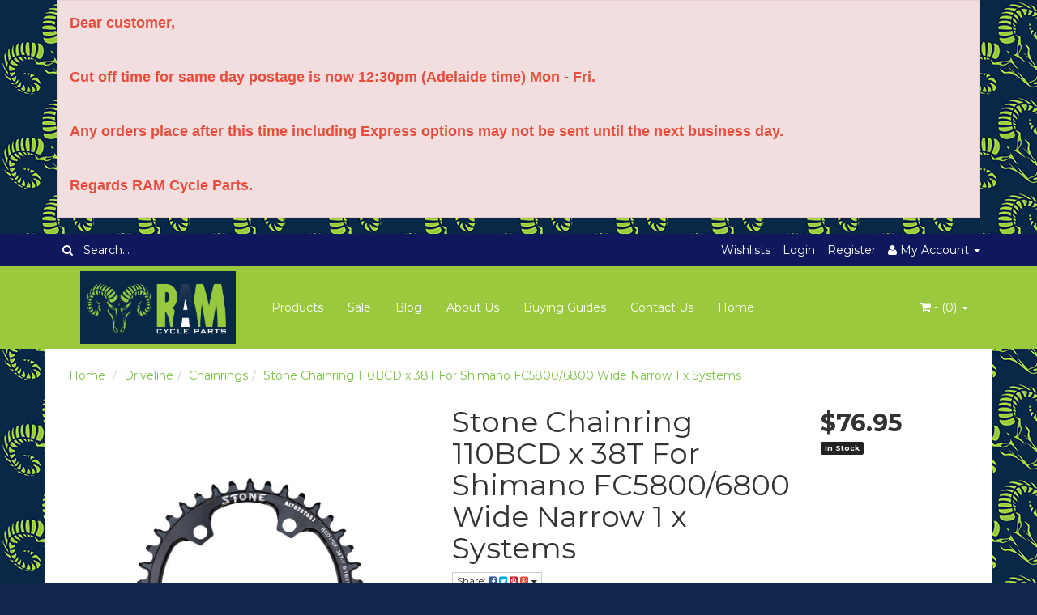

--- FILE ---
content_type: text/html; charset=utf-8
request_url: https://www.ramcycleparts.com.au/chainring-110bcd-x-38t-for-shimano-fc5800-6800-wid
body_size: 31631
content:
<!DOCTYPE html>
<html lang="en">
<head>
<div class="container header-message"> <div class="row"> <div class="col-xs-12"><div class="alert alert-danger" role="alert"> <p style="margin-bottom:11px"><span style="font-size:18px;"><span style="color:#e74c3c;"><span style="line-height:107%"><span style="font-family:Aptos,sans-serif"><b>Dear customer,</b></span></span></span></span></p>

<p style="margin-bottom:11px">&nbsp;</p>

<p style="margin-bottom:11px"><span style="font-size:18px;"><span style="color:#e74c3c;"><span style="line-height:107%"><span style="font-family:Aptos,sans-serif"><b>Cut off time for same day postage is now 12:30pm (Adelaide time) Mon - Fri.</b></span></span></span></span></p>

<p style="margin-bottom:11px">&nbsp;</p>

<p style="margin-bottom:11px"><span style="font-size:18px;"><span style="color:#e74c3c;"><span style="line-height:107%"><span style="font-family:Aptos,sans-serif"><b>Any orders place after this time including Express options may not be sent until the next business day.&nbsp;</b></span></span></span></span></p>

<p style="margin-bottom:11px">&nbsp;</p>

<p style="margin-bottom:11px"><span style="font-size:18px;"><span style="color:#e74c3c;"><span style="line-height:107%"><span style="font-family:Aptos,sans-serif"><b>Regards RAM Cycle Parts.</b></span></span></span></span></p> </div> </div></div>   </div>
<meta http-equiv="Content-Type" content="text/html; charset=utf-8"/>
<meta name="keywords" content="Stone,Stone Chainring 110BCD x 38T For Shimano FC5800/6800 Wide Narrow 1 x Systems "/>
<meta name="description" content="Stone Chainring 110BCD x 38T For Shimano FC5800/6800 Wide Narrow 1 x Systems  - Stone"/>
<meta name="viewport" content="width=device-width, initial-scale=1.0, user-scalable=0"/>
<meta property="og:image" content="/assets/full/BCD110X-38T-R.jpg?20210510195657"/>
<meta property="og:title" content="Stone Chainring 110BCD x 38T For Shimano FC5800/6800 Wide Narrow 1 x Systems "/>
<meta property="og:site_name" content=" "/>

<title>Stone Chainring 110BCD x 38T For Shimano FC5800/6800 Wide Narrow 1 x Systems </title>
<link rel="canonical" href="https://www.ramcycleparts.com.au/chainring-110bcd-x-38t-for-shimano-fc5800-6800-wid"/>
<link rel="shortcut icon" href="https://www.ramcycleparts.com.au/assets/favicon_logo.png"/>
<link class="theme-selector" rel="stylesheet" type="text/css" href="/assets/themes/2023-10-streamin/css/app.css?1769227904" media="all"/>
<link rel="stylesheet" type="text/css" href="/assets/themes/2023-10-streamin/css/style.css?1769227904" media="all"/>
<link rel="stylesheet" href="https://cdnjs.cloudflare.com/ajax/libs/slick-carousel/1.8.1/slick.css" integrity="sha512-wR4oNhLBHf7smjy0K4oqzdWumd+r5/+6QO/vDda76MW5iug4PT7v86FoEkySIJft3XA0Ae6axhIvHrqwm793Nw==" crossorigin="anonymous" referrerpolicy="no-referrer" />
<link rel="stylesheet" href="https://cdnjs.cloudflare.com/ajax/libs/slick-carousel/1.8.1/slick-theme.css" integrity="sha512-6lLUdeQ5uheMFbWm3CP271l14RsX1xtx+J5x2yeIDkkiBpeVTNhTqijME7GgRKKi6hCqovwCoBTlRBEC20M8Mg==" crossorigin="anonymous" referrerpolicy="no-referrer" />

<link rel="stylesheet" type="text/css" href="https://maxcdn.bootstrapcdn.com/font-awesome/4.3.0/css/font-awesome.min.css" media="all"/>
<link rel="stylesheet" type="text/css" href="https://cdn.neto.com.au/assets/neto-cdn/jquery_ui/1.11.1/css/custom-theme/jquery-ui-1.8.18.custom.css" media="all"/>
<link rel="stylesheet" type="text/css" href="https://cdn.neto.com.au/assets/neto-cdn/fancybox/2.1.5/jquery.fancybox.css" media="all"/>
<!--[if lte IE 8]>
	<script type="text/javascript" src="https://cdn.neto.com.au/assets/neto-cdn/html5shiv/3.7.0/html5shiv.js"></script>
	<script type="text/javascript" src="https://cdn.neto.com.au/assets/neto-cdn/respond.js/1.3.0/respond.min.js"></script>
<![endif]-->
<!-- Begin: Script 92 -->
<script src="https://js.stripe.com/v3/"></script>
<!-- End: Script 92 -->
<!-- Begin: Script 101 -->
<!-- Google Analytics -->
<script>
(function(i,s,o,g,r,a,m){i['GoogleAnalyticsObject']=r;i[r]=i[r]||function(){
(i[r].q=i[r].q||[]).push(arguments)},i[r].l=1*new Date();a=s.createElement(o),
m=s.getElementsByTagName(o)[0];a.async=1;a.src=g;m.parentNode.insertBefore(a,m)
})(window,document,'script','//www.google-analytics.com/analytics.js','ga');
ga('create', 'UA-104783089-1', 'auto');
</script>
<!-- End Google Analytics -->
<!-- End: Script 101 -->
<!-- Begin: Script 102 -->
<meta name="msvalidate.01" content="19F889C2990001B37E99B4229A437D73" />
<!-- End: Script 102 -->
<!-- Begin: Script 103 -->
<!-- Google Tag Manager -->
<script>(function(w,d,s,l,i){w[l]=w[l]||[];w[l].push({'gtm.start':
new Date().getTime(),event:'gtm.js'});var f=d.getElementsByTagName(s)[0],
j=d.createElement(s),dl=l!='dataLayer'?'&l='+l:'';j.async=true;j.src=
'https://www.googletagmanager.com/gtm.js?id='+i+dl;f.parentNode.insertBefore(j,f);
})(window,document,'script','dataLayer','GTM-N2TF7VS');</script>
<!-- End Google Tag Manager -->
<!-- End: Script 103 -->
<!-- Begin: Script 104 -->
<meta name="msvalidate.01" content="6EC952A5D4EDCC4985A8FB51BAB6A322" />
<!-- End: Script 104 -->

</head>
<body id="n_product" class="n_2023-10-streamin">
<div class="topbar--Wrap">
	<div class="container">
		<div class="row">
			<div class="col-sm-4 col-xs-12">
				<form class="topbar--wrap--form" name="productsearch" method="get" action="/">
					<input type="hidden" name="rf" value="kw"/>
					<div class="input-group">
						<span class="input-group-btn">
							<button type="submit" value="Search" class="btn btn-default"><i class="fa fa-search"></i></button>
						</span>
						<input class="form-control ajax_search" value="" placeholder="Search..." id="name_search" autocomplete="off" name="kw" type="text"/>
					</div>
				</form>
			</div>
			<div class="col-sm-8 hidden-xs">
				<ul class="topbar--wrap--nav pull-right">
					<li><a href="https://www.ramcycleparts.com.au/_myacct/wishlist">Wishlists</a></li>
					<span nloader-content-id="nNPAxwPY7UqMu3OpD_zJXJNc12ltZiWJaVejk9A_NIs4aRuy77rwMz-AvD2G3RY79UGsf-03B6tEwCHzjdbuxA" nloader-content="[base64]" nloader-data="zIzBH3EcE3szi5rDDnV8116ls_wO0CFNMONRjx6I_pQ"></span><li class="lv1-li dropdown dropdown-hover"> <a href="https://www.ramcycleparts.com.au/_myacct" ><i class="fa fa-user"></i> <span class="visible-lg visible-inline-lg"><span nloader-content-id="UBPopM_oPB7zzsuYhtjrJFkk5qztOlRUekcEySBeV_0J4uypyd1sDF8uSObcF85AUMugsUS5P6cEXLfBbeyWBY" nloader-content="eDp2yyrR4z300flFdhrOZGlu2Yf0RCLuQ1yoXq7jg7NnkqcHU5WMpGkYxGivgaJ-oADESmV97GPr1Msa2fw27Xadusl5fDVdokzh46rhyLE" nloader-data="Xy5d9ZhdYdUbm1zNXaQAZG9fC7dloqpc7zcZJZCiZgs"></span>&nbsp;Account</span> <span class="caret"></span></a>
						<ul class="dropdown-menu pull-right">
							<li><a href="https://www.ramcycleparts.com.au/_myacct">Account Home</a></li>
							<li><a href="https://www.ramcycleparts.com.au/_myacct#orders">Orders</a></li>
							<li><a href="https://www.ramcycleparts.com.au/_myacct/payrec">Pay Invoices</a></li>
							<li><a href="https://www.ramcycleparts.com.au/_myacct/favourites">Favourites</a></li>
							<li><a href="https://www.ramcycleparts.com.au/_myacct/wishlist">Wishlists</a></li>
							<li><a href="https://www.ramcycleparts.com.au/_myacct/warranty">Resolution Centre</a></li>
							<li><a href="https://www.ramcycleparts.com.au/_myacct/edit_account">Edit My Details</a></li>
							<li><a href="https://www.ramcycleparts.com.au/_myacct/edit_address">Edit My Address Book</a></li>
							<li class="divider"></li>
							<span nloader-content-id="r9lnKdHhdr6g2UgUM-q3lkeHxtnyKNej4swgRfnDWl44aRuy77rwMz-AvD2G3RY79UGsf-03B6tEwCHzjdbuxA" nloader-content="[base64]" nloader-data="zIzBH3EcE3szi5rDDnV8116ls_wO0CFNMONRjx6I_pQ"></span></ul>
					</li>
				</ul>
			</div>
		</div>
	</div>
</div>
<div class="container-fluid wrapper-header">
	<div class="navbar navbar-default">
		<div class="container">
			<div class="navbar-header">
				<a class="navbar-brand" href="/">
					<img alt="Brand" src="/assets/website_logo.png" alt="RAM Cycle Parts Pty Ltd">
				</a>
				<ul class="navigation-list list-inline visible-xs nMobileNav">
					<li><a href="#" class="nToggleMenu" data-target=".navbar-responsive-collapse"><span class="icon"><i class="fa fa-bars"></i></span><br>
					Menu</a></li>
					<li><a href="/products"><span class="icon"><i class="fa fa-gift"></i></span><br>
					Shop</a></li>
					<li><a href="https://www.ramcycleparts.com.au/_mycart?tkn=cart&ts=1769248146930884"><span class="icon"><i class="fa fa-shopping-cart"></i></span><br>
					Cart (<span rel="a2c_item_count">0</span>)</a></li>
					<li><a href="/_myacct/"><span class="icon"><i class="fa fa-user"></i></span><br>
					Account</a></li>
				</ul>
			</div>
			<div class="navbar-collapse collapse navbar-responsive-collapse">
				<ul class="nav navbar-nav">
					<li class=""> <a href="/products" >Products </a>
									</li><li class=""> <a href="/page/sale/" >Sale </a>
									</li><li class=""> <a href="/blog" >Blog </a>
									</li><li class=""> <a href="/about_us" >About Us </a>
									</li><li class=""> <a href="/buying_guides" >Buying Guides </a>
									</li><li class=""> <a href="/contact-us" >Contact Us </a>
									</li><li class=""> <a href="http://www.ramcycleparts.com.au/" >Home </a>
									</li>
					</ul>
				<ul class="nav navbar-nav navbar-right hidden-xs">
					<li class="lv1-li navbar-right dropdown dropdown-hover"> <a href="https://www.ramcycleparts.com.au" class="dropdown-toggle" data-toggle="dropdown"><i class="fa fa-shopping-cart"></i> - (<span rel="a2c_item_count">0</span>) <span class="caret"></span></a>
						<ul class="dropdown-menu">
							<li class="box" id="neto-dropdown">
								<div class="body padding" id="cartcontents"></div>
								<div class="footer"></div>
							</li>
						</ul>
					</li>
				</ul>
			</div>
		</div>
	</div>
</div>
<div id="main-content" class="container" role="main">
	<div class="row">
<div class="col-xs-12">
	<ul class="breadcrumb">
		<li><a href="https://www.ramcycleparts.com.au">Home</a></li>
		<li><a href="/driveline/">Driveline</a></li><li><a href="/chainrings/">Chainrings</a></li><li><a href="/chainring-110bcd-x-38t-for-shimano-fc5800-6800-wid">Stone Chainring 110BCD x 38T For Shimano FC5800/6800 Wide Narrow 1 x Systems </a></li>
	</ul>
	<div class="row">
		<div class="col-sm-5">
			<div id="_jstl__images"><input type="hidden" id="_jstl__images_k0" value="template"/><input type="hidden" id="_jstl__images_v0" value="aW1hZ2Vz"/><input type="hidden" id="_jstl__images_k1" value="type"/><input type="hidden" id="_jstl__images_v1" value="aXRlbQ"/><input type="hidden" id="_jstl__images_k2" value="onreload"/><input type="hidden" id="_jstl__images_v2" value=""/><input type="hidden" id="_jstl__images_k3" value="content_id"/><input type="hidden" id="_jstl__images_v3" value="121"/><input type="hidden" id="_jstl__images_k4" value="sku"/><input type="hidden" id="_jstl__images_v4" value="BCD110X-38T-R"/><input type="hidden" id="_jstl__images_k5" value="preview"/><input type="hidden" id="_jstl__images_v5" value="y"/><div id="_jstl__images_r"><meta property="og:image" content=""/>

<div class="main-image text-center">
	<a href="/assets/full/BCD110X-38T-R.jpg?20210510195657" class=" fancybox" rel="product_images">
		<div class="zoom">
			<img src="/assets/full/BCD110X-38T-R.jpg?20210510195657" class="hidden">
			<img src="/assets/thumbL/BCD110X-38T-R.jpg?20210510195657" rel="itmimgBCD110X-38T-R" alt="Stone Chainring 110BCD x 38T For Shimano FC5800/6800 Wide Narrow 1 x Systems " border="0" id="main-image" itemprop="image">
		</div>
	</a>
</div>
<div class="clear"></div><br />

<div class="clear"></div>
<div class="row">
<div class="col-xs-3">
			<a href="/assets/alt_1/BCD110X-38T-R.jpg?20210510195705" class="fancybox" rel="product_images" title="Large View">
				<img src="/assets/alt_1_thumb/BCD110X-38T-R.jpg?20210510195705" border="0" class="img-responsive product-image-small" title="Large View">
			</a>
		</div><div class="col-xs-3">
			<a href="/assets/alt_2/BCD110X-38T-R.jpg?20210510195702" class="fancybox" rel="product_images" title="Large View">
				<img src="/assets/alt_2_thumb/BCD110X-38T-R.jpg?20210510195702" border="0" class="img-responsive product-image-small" title="Large View">
			</a>
		</div>
</div></div></div>
		</div>
		<div class="col-sm-7">
			<div id="_jstl__header"><input type="hidden" id="_jstl__header_k0" value="template"/><input type="hidden" id="_jstl__header_v0" value="aGVhZGVy"/><input type="hidden" id="_jstl__header_k1" value="type"/><input type="hidden" id="_jstl__header_v1" value="aXRlbQ"/><input type="hidden" id="_jstl__header_k2" value="preview"/><input type="hidden" id="_jstl__header_v2" value="y"/><input type="hidden" id="_jstl__header_k3" value="sku"/><input type="hidden" id="_jstl__header_v3" value="BCD110X-38T-R"/><input type="hidden" id="_jstl__header_k4" value="content_id"/><input type="hidden" id="_jstl__header_v4" value="121"/><input type="hidden" id="_jstl__header_k5" value="onreload"/><input type="hidden" id="_jstl__header_v5" value=""/><div id="_jstl__header_r"><div itemscope itemtype="http://schema.org/Product" class="row">
	<div class="wrapper-product-title col-sm-8">
		<h1 itemprop="name">Stone Chainring 110BCD x 38T For Shimano FC5800/6800 Wide Narrow 1 x Systems </h1>
		<div class="dropdown">
			<button class="btn btn-default btn-xs dropdown-toggle" type="button" id="dropdownMenu1" data-toggle="dropdown" aria-expanded="true">
				Share: <i class="fa fa-facebook-square text-facebook"></i>
				<i class="fa fa-twitter-square text-twitter"></i>
				<i class="fa fa-pinterest-square text-pinterest"></i>
				<i class="fa fa-google-plus-square text-google-plus"></i>
				<span class="caret"></span>
			</button>
			<ul class="dropdown-menu" role="menu" aria-labelledby="dropdownMenu1">
				<li role="presentation"><a class="js-social-share" role="menuitem" tabindex="-1" href="//www.facebook.com/sharer/sharer.php?u=https%3A%2F%2Fwww.ramcycleparts.com.au%2Fchainring-110bcd-x-38t-for-shimano-fc5800-6800-wid"><i class="fa fa-facebook-square text-facebook"></i> Facebook</a></li>
				<li role="presentation"><a class="js-social-share" role="menuitem" tabindex="-1" href="//twitter.com/intent/tweet/?text=Stone%20Chainring%20110BCD%20x%2038T%20For%20Shimano%20FC5800%2F6800%20Wide%20Narrow%201%20x%20Systems%20&amp;url=https%3A%2F%2Fwww.ramcycleparts.com.au%2Fchainring-110bcd-x-38t-for-shimano-fc5800-6800-wid"><i class="fa fa-twitter-square text-twitter"></i> Twitter</a></li>
				<li role="presentation"><a class="js-social-share" role="menuitem" tabindex="-1" href="//www.pinterest.com/pin/create/button/?url=https%3A%2F%2Fwww.ramcycleparts.com.au%2Fchainring-110bcd-x-38t-for-shimano-fc5800-6800-wid&amp;media=https%3A%2F%2Fwww.ramcycleparts.com.au%2Fassets%2Ffull%2FBCD110X-38T-R.jpg%3F20210510195657&amp;description=Stone%20Chainring%20110BCD%20x%2038T%20For%20Shimano%20FC5800%2F6800%20Wide%20Narrow%201%20x%20Systems%20"><i class="fa fa-pinterest-square text-pinterest"></i> Pinterest</a></li>
				<li role="presentation"><a class="js-social-share" role="menuitem" tabindex="-1" href="//plus.google.com/share?url=https%3A%2F%2Fwww.ramcycleparts.com.au%2Fchainring-110bcd-x-38t-for-shimano-fc5800-6800-wid"><i class="fa fa-google-plus-square text-google-plus"></i> Google+</a></li>
			</ul>
		</div>
	</div>
	<!-- category detect -->
	
	<div itemprop="offers" itemscope itemtype="http://schema.org/Offer" class="wrapper-pricing col-sm-4">
				<meta itemprop="priceCurrency" content="AUD">
				<div class="productprice productpricetext" itemprop="price">
						$76.95
					</div>
					<span itemprop="availability" content="in_stock" class="label label-success">In Stock</span>
				</div>
		</div></div></div>
			<form>
				
				
				</form>
			<div id="_jstl__buying_options"><input type="hidden" id="_jstl__buying_options_k0" value="template"/><input type="hidden" id="_jstl__buying_options_v0" value="YnV5aW5nX29wdGlvbnM"/><input type="hidden" id="_jstl__buying_options_k1" value="type"/><input type="hidden" id="_jstl__buying_options_v1" value="aXRlbQ"/><input type="hidden" id="_jstl__buying_options_k2" value="preview"/><input type="hidden" id="_jstl__buying_options_v2" value="y"/><input type="hidden" id="_jstl__buying_options_k3" value="sku"/><input type="hidden" id="_jstl__buying_options_v3" value="BCD110X-38T-R"/><input type="hidden" id="_jstl__buying_options_k4" value="content_id"/><input type="hidden" id="_jstl__buying_options_v4" value="121"/><input type="hidden" id="_jstl__buying_options_k5" value="onreload"/><input type="hidden" id="_jstl__buying_options_v5" value=""/><div id="_jstl__buying_options_r"><div class="extra-options">
	
	<hr />
	<!-- PRODUCT OPTIONS -->
	

	
	
	
	<form class="buying-options">
		<input type="hidden" id="modelLrysGBCD110X-38T-R" name="model" value="Stone Chainring 110BCD x 38T For Shimano FC5800/6800 Wide Narrow 1 x Systems ">
		<input type="hidden" id="thumbLrysGBCD110X-38T-R" name="thumb" value="/assets/thumb/BCD110X-38T-R.jpg?20210510195657">
		<input type="hidden" id="skuLrysGBCD110X-38T-R" name="sku" value="BCD110X-38T-R">
		<div class="row btn-stack">
			<div class="col-xs-12 col-md-4">
				<input type="number" min="0" class="form-control qty input-lg" id="qtyLrysGBCD110X-38T-R" name="qty" value="1" size="2"/>
			</div>
			<div class="col-xs-12 col-md-4">
            	<button type="button" title="Add to Cart" class="addtocart btn btn-success btn-block btn-lg btn-loads" data-loading-text="<i class='fa fa-spinner fa-spin' style='font-size: 14px'></i>" rel="LrysGBCD110X-38T-R"><i class="fa fa-shopping-cart icon-white"></i> Add to Cart</button>
                    </div>
			<div class="col-xs-12 col-md-4">
				<div class="product-wishlist">
						<span nloader-content-id="wU_IB2bk6PelSW-9WHdq7f8NJQETZSuqK_a-5D0O6rsQzilWhjSzlatTY3VCm003Uzd1LTfBcgrfhyMUrrqK_Q" nloader-content="[base64]" nloader-data="[base64]"></span>
					</div>
				</div>
		</div>
	</form>
	<hr/>
	<div class="panel panel-default" id="shipbox">
		<div class="panel-heading">
			<h3 class="panel-title">Calculate Shipping</h3>
		</div>
		<div class="panel-body">
			<div class="row btn-stack">
				<div class="col-xs-12 col-md-3">
					<input type="number" name="input" id="n_qty" value="" size="2" class="form-control" placeholder="Qty">
				</div>
				<div class="col-xs-12 col-md-3">
					<select id="country" class="form-control">
						<option value="AU" selected>Australia</option><option value="AF" >Afghanistan</option><option value="AX" >Aland Islands</option><option value="AL" >Albania</option><option value="DZ" >Algeria</option><option value="AS" >American Samoa</option><option value="AD" >Andorra</option><option value="AO" >Angola</option><option value="AI" >Anguilla</option><option value="AQ" >Antarctica</option><option value="AG" >Antigua and Barbuda</option><option value="AR" >Argentina</option><option value="AM" >Armenia</option><option value="AW" >Aruba</option><option value="AT" >Austria</option><option value="AZ" >Azerbaijan</option><option value="BS" >Bahamas</option><option value="BH" >Bahrain</option><option value="BD" >Bangladesh</option><option value="BB" >Barbados</option><option value="BY" >Belarus</option><option value="BE" >Belgium</option><option value="BZ" >Belize</option><option value="BJ" >Benin</option><option value="BM" >Bermuda</option><option value="BT" >Bhutan</option><option value="BO" >Bolivia, Plurinational State of</option><option value="BQ" >Bonaire, Sint Eustatius and Saba</option><option value="BA" >Bosnia and Herzegovina</option><option value="BW" >Botswana</option><option value="BV" >Bouvet Island</option><option value="BR" >Brazil</option><option value="IO" >British Indian Ocean Territory</option><option value="BN" >Brunei Darussalam</option><option value="BG" >Bulgaria</option><option value="BF" >Burkina Faso</option><option value="BI" >Burundi</option><option value="KH" >Cambodia</option><option value="CM" >Cameroon</option><option value="CA" >Canada</option><option value="CV" >Cape Verde</option><option value="KY" >Cayman Islands</option><option value="CF" >Central African Republic</option><option value="TD" >Chad</option><option value="CL" >Chile</option><option value="CN" >China</option><option value="CX" >Christmas Island</option><option value="CC" >Cocos (Keeling) Islands</option><option value="CO" >Colombia</option><option value="KM" >Comoros</option><option value="CG" >Congo</option><option value="CD" >Congo, the Democratic Republic of the</option><option value="CK" >Cook Islands</option><option value="CR" >Costa Rica</option><option value="CI" >Cote d'Ivoire</option><option value="HR" >Croatia</option><option value="CU" >Cuba</option><option value="CW" >Curaçao</option><option value="CY" >Cyprus</option><option value="CZ" >Czech Republic</option><option value="DK" >Denmark</option><option value="DJ" >Djibouti</option><option value="DM" >Dominica</option><option value="DO" >Dominican Republic</option><option value="EC" >Ecuador</option><option value="EG" >Egypt</option><option value="SV" >El Salvador</option><option value="GQ" >Equatorial Guinea</option><option value="ER" >Eritrea</option><option value="EE" >Estonia</option><option value="SZ" >Eswatini, Kingdom of</option><option value="ET" >Ethiopia</option><option value="FK" >Falkland Islands (Malvinas)</option><option value="FO" >Faroe Islands</option><option value="FJ" >Fiji</option><option value="FI" >Finland</option><option value="FR" >France</option><option value="GF" >French Guiana</option><option value="PF" >French Polynesia</option><option value="TF" >French Southern Territories</option><option value="GA" >Gabon</option><option value="GM" >Gambia</option><option value="GE" >Georgia</option><option value="DE" >Germany</option><option value="GH" >Ghana</option><option value="GI" >Gibraltar</option><option value="GR" >Greece</option><option value="GL" >Greenland</option><option value="GD" >Grenada</option><option value="GP" >Guadeloupe</option><option value="GU" >Guam</option><option value="GT" >Guatemala</option><option value="GG" >Guernsey</option><option value="GN" >Guinea</option><option value="GW" >Guinea-Bissau</option><option value="GY" >Guyana</option><option value="HT" >Haiti</option><option value="HM" >Heard Island and McDonald Islands</option><option value="VA" >Holy See (Vatican City State)</option><option value="HN" >Honduras</option><option value="HK" >Hong Kong</option><option value="HU" >Hungary</option><option value="IS" >Iceland</option><option value="IN" >India</option><option value="ID" >Indonesia</option><option value="IR" >Iran, Islamic Republic of</option><option value="IQ" >Iraq</option><option value="IE" >Ireland</option><option value="IM" >Isle of Man</option><option value="IL" >Israel</option><option value="IT" >Italy</option><option value="JM" >Jamaica</option><option value="JP" >Japan</option><option value="JE" >Jersey</option><option value="JO" >Jordan</option><option value="KZ" >Kazakhstan</option><option value="KE" >Kenya</option><option value="KI" >Kiribati</option><option value="KP" >Korea, Democratic People's Republic of</option><option value="KR" >Korea, Republic of</option><option value="KW" >Kuwait</option><option value="KG" >Kyrgyzstan</option><option value="LA" >Lao People's Democratic Republic</option><option value="LV" >Latvia</option><option value="LB" >Lebanon</option><option value="LS" >Lesotho</option><option value="LR" >Liberia</option><option value="LY" >Libya</option><option value="LI" >Liechtenstein</option><option value="LT" >Lithuania</option><option value="LU" >Luxembourg</option><option value="MO" >Macao</option><option value="MG" >Madagascar</option><option value="MW" >Malawi</option><option value="MY" >Malaysia</option><option value="MV" >Maldives</option><option value="ML" >Mali</option><option value="MT" >Malta</option><option value="MH" >Marshall Islands</option><option value="MQ" >Martinique</option><option value="MR" >Mauritania</option><option value="MU" >Mauritius</option><option value="YT" >Mayotte</option><option value="MX" >Mexico</option><option value="FM" >Micronesia, Federated States of</option><option value="MD" >Moldova, Republic of</option><option value="MC" >Monaco</option><option value="MN" >Mongolia</option><option value="ME" >Montenegro</option><option value="MS" >Montserrat</option><option value="MA" >Morocco</option><option value="MZ" >Mozambique</option><option value="MM" >Myanmar</option><option value="NA" >Namibia</option><option value="NR" >Nauru</option><option value="NP" >Nepal</option><option value="NL" >Netherlands</option><option value="NC" >New Caledonia</option><option value="NZ" >New Zealand</option><option value="NI" >Nicaragua</option><option value="NE" >Niger</option><option value="NG" >Nigeria</option><option value="NU" >Niue</option><option value="NF" >Norfolk Island</option><option value="MK" >North Macedonia, Republic of</option><option value="MP" >Northern Mariana Islands</option><option value="NO" >Norway</option><option value="OM" >Oman</option><option value="PK" >Pakistan</option><option value="PW" >Palau</option><option value="PS" >Palestine, State of</option><option value="PA" >Panama</option><option value="PG" >Papua New Guinea</option><option value="PY" >Paraguay</option><option value="PE" >Peru</option><option value="PH" >Philippines</option><option value="PN" >Pitcairn</option><option value="PL" >Poland</option><option value="PT" >Portugal</option><option value="PR" >Puerto Rico</option><option value="QA" >Qatar</option><option value="RE" >Reunion</option><option value="RO" >Romania</option><option value="RU" >Russian Federation</option><option value="RW" >Rwanda</option><option value="BL" >Saint Barthélemy</option><option value="SH" >Saint Helena, Ascension and Tristan da Cunha</option><option value="KN" >Saint Kitts and Nevis</option><option value="LC" >Saint Lucia</option><option value="MF" >Saint Martin (French part)</option><option value="PM" >Saint Pierre and Miquelon</option><option value="VC" >Saint Vincent and the Grenadines</option><option value="WS" >Samoa</option><option value="SM" >San Marino</option><option value="ST" >Sao Tome and Principe</option><option value="SA" >Saudi Arabia</option><option value="SN" >Senegal</option><option value="RS" >Serbia</option><option value="SC" >Seychelles</option><option value="SL" >Sierra Leone</option><option value="SG" >Singapore</option><option value="SX" >Sint Maarten (Dutch part)</option><option value="SK" >Slovakia</option><option value="SI" >Slovenia</option><option value="SB" >Solomon Islands</option><option value="SO" >Somalia</option><option value="ZA" >South Africa</option><option value="GS" >South Georgia and the South Sandwich Islands</option><option value="SS" >South Sudan</option><option value="ES" >Spain</option><option value="LK" >Sri Lanka</option><option value="SD" >Sudan</option><option value="SR" >Suriname</option><option value="SJ" >Svalbard and Jan Mayen</option><option value="SE" >Sweden</option><option value="CH" >Switzerland</option><option value="SY" >Syrian Arab Republic</option><option value="TW" >Taiwan</option><option value="TJ" >Tajikistan</option><option value="TZ" >Tanzania, United Republic of</option><option value="TH" >Thailand</option><option value="TL" >Timor-Leste</option><option value="TG" >Togo</option><option value="TK" >Tokelau</option><option value="TO" >Tonga</option><option value="TT" >Trinidad and Tobago</option><option value="TN" >Tunisia</option><option value="TR" >Turkey</option><option value="TM" >Turkmenistan</option><option value="TC" >Turks and Caicos Islands</option><option value="TV" >Tuvalu</option><option value="UG" >Uganda</option><option value="UA" >Ukraine</option><option value="AE" >United Arab Emirates</option><option value="GB" >United Kingdom</option><option value="US" >United States</option><option value="UM" >United States Minor Outlying Islands</option><option value="UY" >Uruguay</option><option value="UZ" >Uzbekistan</option><option value="VU" >Vanuatu</option><option value="VE" >Venezuela, Bolivarian Republic of</option><option value="VN" >Vietnam</option><option value="VG" >Virgin Islands, British</option><option value="VI" >Virgin Islands, U.S.</option><option value="WF" >Wallis and Futuna</option><option value="EH" >Western Sahara</option><option value="YE" >Yemen</option><option value="ZM" >Zambia</option><option value="ZW" >Zimbabwe</option>
					</select>
				</div>
				<div class="col-xs-12 col-md-3">
					<input type="text" name="input" id="zip" value="" size="5" class="form-control" placeholder="Post Code">
				</div>
				<div class="col-xs-12 col-md-3">
					<button type="button" class="btn btn-block btn-primary btn-loads" data-loading-text="<i class='fa fa-refresh fa-spin' style='font-size: 14px'></i>" onClick="javascript:$.load_ajax_template('_buying_options', {'showloading': '1', 'sku': 'BCD110X-38T-R', 'qty': $('#n_qty').val() , 'ship_zip': $('#zip').val(), 'ship_country': $('#country').val()}),$(this).button('loading');" title="Calculate"><i class="fa fa-refresh"></i> Calculate</button>
				</div>
			</div>
			<br /><hr />
					<strong>Fixed Rate Regular Post</strong> - $8.95 <br />
					<i class="text-muted">Dear customer, Cut off time for same day postage is now 12:30pm (Adelaide time). 
Any orders place after this time including Express options may not be sent until the next business day. 
Free Express Shipping for Orders of 2 or more items over $100 
Regards RAM Cycle Parts.
</i><hr />
					<strong>Fixed Rate Express Post</strong> - $11.95 <br />
					<i class="text-muted">Dear customer, Cut off time for same day postage is now 12:30pm (Adelaide time). 
Any orders place after this time including Express options may not be sent until the next business day. 
Free Express Shipping for Orders of 2 or more items over $100 
Regards RAM Cycle Parts.
</i></p>
		</div>
	</div>
	<!-- End Shipping Options -->
	</div>

<div class="modal fade notifymodal" id="notifymodal">
	<div class="modal-dialog">
		<div class="modal-content">
			<div class="modal-header">
				<h4 class="modal-title">Notify me when back in stock</h4>
			</div>
			<div class="modal-body">
				<div class="form-group">
					<label>Your Name</label>
					<input placeholder="Jane Smith" name="from_name" id="from_name" type="text" class="form-control" value="">
				</div>
				<div class="form-group">
					<label>Your Email Address</label>
					<input placeholder="jane.smith@test.com.au" name="from" id="from" type="email" class="form-control" value="">
				</div>
			</div>
			<div class="modal-footer">
				<input class="btn btn-danger" type="button" data-dismiss="modal" value="Cancel">
				<input class="btn btn-success" type="button" data-dismiss="modal" value="Save My Details" onClick="javascript:$.addNotifyBackInStock('BCD110X-38T-R', '');">
			</div>
		</div><!-- /.modal-content -->
	</div>
</div>
</div></div>
			</div>
	</div>
	<div class="row">
		<div class="col-xs-12">
			
			
			<div class="tabbable">
				<ul class="nav nav-tabs">
					<li class="active">
						<a href="#description" data-toggle="tab">Description</a>
					</li>
					<li>
						<a href="#specifications" data-toggle="tab">Specifications</a>
					</li>
					<li>
						<a class="reviews" href="#reviews" data-toggle="tab">
							Reviews
							<i class="fa fa-star-o"></i>
							<i class="fa fa-star-o"></i>
							<i class="fa fa-star-o"></i>
							<i class="fa fa-star-o"></i>
							<i class="fa fa-star-o"></i>
							</a>
					</li>
					</ul>
				<div class="tab-content">
					<div class="tab-pane active" id="description">
						<div class="productdetails">
							<ul style="line-height: 20.8px;">
	<li style="font-family: Arial;"><strong><span style="font-size:12px;"><span style="font-family:arial,helvetica,sans-serif;"><font rwr="1">Stone Premium Anodised Aluminium Single 38T x 110BCD Chain Ring.</font></span></span></strong></li>
	<li style="font-family: Arial;"><strong><span style="font-size:12px;"><span style="font-family:arial,helvetica,sans-serif;"><span style="background-color:#FFFFFF;">Suits Shimano FC-5800 FC-6800 FC-4700 FC-9000</span></span></span></strong></li>
	<li style="font-family: Arial;"><strong><span style="font-size:12px;"><span style="font-family:arial,helvetica,sans-serif;"><font rwr="1">CNC Construction from 7075-T651 Hi Strength Aluminium.</font></span></span></strong></li>
	<li style="font-family: Arial;"><strong><span style="font-size:12px;"><span style="font-family:arial,helvetica,sans-serif;"><font rwr="1">Suitable for Single Speed Narrow Chains, 1 x 9 - 12 Speed&nbsp;Applications.</font></span></span></strong></li>
	<li style="font-family: Arial;"><strong><span style="font-size:12px;"><span style="font-family:arial,helvetica,sans-serif;"><font rwr="1">Deep, Wide/Narrow teeth for better chain retention. </font></span></span></strong></li>
	<li style="font-family: Arial;"><strong><span style="font-size:12px;"><span style="font-family:arial,helvetica,sans-serif;"><font rwr="1">S</font><font rwr="1">tiff 4mm Plate.</font></span></span></strong></li>
	<li style="font-family: Arial;"><strong><span style="font-size:12px;"><span style="font-family:arial,helvetica,sans-serif;"><font rwr="1">4 x Chainring Bolts included.</font></span></span></strong></li>
	<li style="font-family: Arial;"><strong><span style="font-size:12px;"><span style="font-family:arial,helvetica,sans-serif;"><font rwr="1">Hardness HB150, CNC precision to 0.03mm</font></span></span></strong></li>
	<li style="font-family: Arial;"><strong><span style="font-size:12px;"><span style="font-family:arial,helvetica,sans-serif;"><font rwr="1">Weight 60 Grams, China.</font></span></span></strong></li>
</ul>

						</div>
						<p class="small">
							(<span itemprop="productID">BCD110X-38T-R</span>)
						</p>
					</div>
					<div class="tab-pane" id="specifications">
						<table class="table">
							<tbody>
								<tr>
									<td><strong>SKU</strong></td>
									<td>BCD110X-38T-R</td>
								</tr>
								<tr>
									<td><strong>Brand</strong></td>
									<td>Stone</td>
								</tr>
								<tr>
									<td><strong>Unit Of Measure</strong></td>
									<td>ea</td>
								</tr>
								</tbody>
						</table>
					</div>
					<div class="tab-pane" id="reviews">
					
					<h4>Be The First To Review This Product!</h4>
						<p>Help other RAM Cycle Parts Pty Ltd users shop smarter by writing reviews for products you have purchased.</p>
						<p><a href="https://www.ramcycleparts.com.au/_myacct/write_review?item=BCD110X-38T-R" class="btn btn-default"><i class="fa fa-pencil-square-o"></i> Write a product review</a></p>
					</div><!--/.tab-pane-->
					</div><!--/.tab-content-->
			</div><!--/.tabbable-->
			
			
			
			<hr />
				<h3>More From This Category</h3>
				<br />
				<div class="row"><!-- category detect -->

<div data-sku="" class="wrapper-thumbnail col-xs-8 col-sm-6 col-md-4 col-lg-3">
	<div class="thumbnail" itemscope itemtype="http://schema.org/Product">
		<a href="https://www.ramcycleparts.com.au/chainring-bmx-alloy-anodised-shun-1-8-x-25t-26t-28~3333" class="thumbnail-image">
			<img src="/assets/thumb/SS106.jpg?20200703030650" class="product-image" alt="Chainring BMX Alloy Anodised Shun 1/8&quot; x 25T only Black SS-106" rel="itmimgSS106">
		</a>
		<div class="caption">
			<h3 itemprop="name"><a href="https://www.ramcycleparts.com.au/chainring-bmx-alloy-anodised-shun-1-8-x-25t-26t-28~3333" title="Chainring BMX Alloy Anodised Shun 1/8&quot; x 25T only Black SS-106">Chainring BMX Alloy Anodised Shun 1/8" x 25T only Black SS-106</a></h3>
			<p class="price" itemprop="offers" itemscope itemtype="http://schema.org/Offer">
				From&nbsp;<span itemprop="price">$9.95</span>
				<meta itemprop="priceCurrency" content="AUD">
			</p>
			<!-- Purchase Logic -->
			<form class="form-inline buying-options">
				<input type="hidden" id="skuMgk26SS106" name="skuMgk26SS106" value="SS106">
				<input type="hidden" id="modelMgk26SS106" name="modelMgk26SS106" value="Chainring BMX Alloy Anodised Shun 1/8&quot; x 25T only Black SS-106">
				<input type="hidden" id="thumbMgk26SS106" name="thumbMgk26SS106" value="/assets/thumb/SS106.jpg?20200703030650">
				<input type="hidden" id="qtyMgk26SS106" name="qtyMgk26SS106" value="1" class="input-tiny">
				<a href="https://www.ramcycleparts.com.au/chainring-bmx-alloy-anodised-shun-1-8-x-25t-26t-28~3333" title="Buying Options" class="btn btn-primary btn-block btn-loads" data-loading-text="<i class='fa fa-spinner fa-spin' style='font-size: 14px'></i>">See Options</a>
				</form>
			<!-- /Purchase Logic -->
			</div>
		<div class="savings-container">
			</div>
	</div>
</div>

<!-- category detect -->

<div data-sku="" class="wrapper-thumbnail col-xs-8 col-sm-6 col-md-4 col-lg-3">
	<div class="thumbnail" itemscope itemtype="http://schema.org/Product">
		<a href="https://www.ramcycleparts.com.au/chainring-single-mtb-96bcd-x-32t-7075t6-cnc-wide-n~35679" class="thumbnail-image">
			<img src="/assets/thumb/CR96X32WN-SN.jpg?20200703032857" class="product-image" alt="Chainring Single MTB 96BCD x 32T 7075T6 CNC Wide Narrow 9,10,11 Speed Snail" rel="itmimgCR96X32WN-SN">
		</a>
		<div class="caption">
			<h3 itemprop="name"><a href="https://www.ramcycleparts.com.au/chainring-single-mtb-96bcd-x-32t-7075t6-cnc-wide-n~35679" title="Chainring Single MTB 96BCD x 32T 7075T6 CNC Wide Narrow 9,10,11 Speed Snail">Chainring Single MTB 96BCD x 32T 7075T6 CNC Wide Narrow 9,10,11 Speed Snail</a></h3>
			<p class="price" itemprop="offers" itemscope itemtype="http://schema.org/Offer">
				<span itemprop="price">$22.95</span>
				<meta itemprop="priceCurrency" content="AUD">
			</p>
			<!-- Purchase Logic -->
			<form class="form-inline buying-options">
				<input type="hidden" id="skuTnuTpCR96X32WN-SN" name="skuTnuTpCR96X32WN-SN" value="CR96X32WN-SN">
				<input type="hidden" id="modelTnuTpCR96X32WN-SN" name="modelTnuTpCR96X32WN-SN" value="Chainring Single MTB 96BCD x 32T 7075T6 CNC Wide Narrow 9,10,11 Speed Snail">
				<input type="hidden" id="thumbTnuTpCR96X32WN-SN" name="thumbTnuTpCR96X32WN-SN" value="/assets/thumb/CR96X32WN-SN.jpg?20200703032857">
				<input type="hidden" id="qtyTnuTpCR96X32WN-SN" name="qtyTnuTpCR96X32WN-SN" value="1" class="input-tiny">
				<button type="button" title="Add to Cart" class="addtocart btn-primary btn btn-block btn-loads" rel="TnuTpCR96X32WN-SN" data-loading-text="<i class='fa fa-spinner fa-spin' style='font-size: 14px'></i>">Add to Cart</button>
				</form>
			<!-- /Purchase Logic -->
			</div>
		<div class="savings-container">
			</div>
	</div>
</div>

<!-- category detect -->

<div data-sku="" class="wrapper-thumbnail col-xs-8 col-sm-6 col-md-4 col-lg-3">
	<div class="thumbnail" itemscope itemtype="http://schema.org/Product">
		<a href="https://www.ramcycleparts.com.au/chainring-single-mtb-104bcd-x-32t-7075t6-cnc-wide~34355" class="thumbnail-image">
			<img src="/assets/thumb/CR104X32WN-SN.jpg?20200703032857" class="product-image" alt="Chainring Single MTB 104BCD x 32T 7075T6 CNC Wide Narrow 9,10,11,12 Speed Snail" rel="itmimgCR104X32WN-SN">
		</a>
		<div class="caption">
			<h3 itemprop="name"><a href="https://www.ramcycleparts.com.au/chainring-single-mtb-104bcd-x-32t-7075t6-cnc-wide~34355" title="Chainring Single MTB 104BCD x 32T 7075T6 CNC Wide Narrow 9,10,11,12 Speed Snail">Chainring Single MTB 104BCD x 32T 7075T6 CNC Wide Narrow 9,10,11,12 Speed Snail</a></h3>
			<p class="price" itemprop="offers" itemscope itemtype="http://schema.org/Offer">
				<span itemprop="price">$23.95</span>
				<meta itemprop="priceCurrency" content="AUD">
			</p>
			<!-- Purchase Logic -->
			<form class="form-inline buying-options">
				<input type="hidden" id="skuupiCHCR104X32WN-SN" name="skuupiCHCR104X32WN-SN" value="CR104X32WN-SN">
				<input type="hidden" id="modelupiCHCR104X32WN-SN" name="modelupiCHCR104X32WN-SN" value="Chainring Single MTB 104BCD x 32T 7075T6 CNC Wide Narrow 9,10,11,12 Speed Snail">
				<input type="hidden" id="thumbupiCHCR104X32WN-SN" name="thumbupiCHCR104X32WN-SN" value="/assets/thumb/CR104X32WN-SN.jpg?20200703032857">
				<input type="hidden" id="qtyupiCHCR104X32WN-SN" name="qtyupiCHCR104X32WN-SN" value="1" class="input-tiny">
				<button type="button" title="Add to Cart" class="addtocart btn-primary btn btn-block btn-loads" rel="upiCHCR104X32WN-SN" data-loading-text="<i class='fa fa-spinner fa-spin' style='font-size: 14px'></i>">Add to Cart</button>
				</form>
			<!-- /Purchase Logic -->
			</div>
		<div class="savings-container">
			</div>
	</div>
</div>

<!-- category detect -->

<div data-sku="" class="wrapper-thumbnail col-xs-8 col-sm-6 col-md-4 col-lg-3">
	<div class="thumbnail" itemscope itemtype="http://schema.org/Product">
		<a href="https://www.ramcycleparts.com.au/chainring-single-mtb-104bcd-x-34t-7075t6-cnc-wide~38006" class="thumbnail-image">
			<img src="/assets/thumb/CR104X34WN-SN.jpg?20210105181707" class="product-image" alt="Chainring Single MTB 104BCD x 34T 7075T6 CNC Wide Narrow 9,10,11,12 Speed Snail" rel="itmimgCR104X34WN-SN">
		</a>
		<div class="caption">
			<h3 itemprop="name"><a href="https://www.ramcycleparts.com.au/chainring-single-mtb-104bcd-x-34t-7075t6-cnc-wide~38006" title="Chainring Single MTB 104BCD x 34T 7075T6 CNC Wide Narrow 9,10,11,12 Speed Snail">Chainring Single MTB 104BCD x 34T 7075T6 CNC Wide Narrow 9,10,11,12 Speed Snail</a></h3>
			<p class="price" itemprop="offers" itemscope itemtype="http://schema.org/Offer">
				<span itemprop="price">$23.95</span>
				<meta itemprop="priceCurrency" content="AUD">
			</p>
			<!-- Purchase Logic -->
			<form class="form-inline buying-options">
				<input type="hidden" id="skue0r9XCR104X34WN-SN" name="skue0r9XCR104X34WN-SN" value="CR104X34WN-SN">
				<input type="hidden" id="modele0r9XCR104X34WN-SN" name="modele0r9XCR104X34WN-SN" value="Chainring Single MTB 104BCD x 34T 7075T6 CNC Wide Narrow 9,10,11,12 Speed Snail">
				<input type="hidden" id="thumbe0r9XCR104X34WN-SN" name="thumbe0r9XCR104X34WN-SN" value="/assets/thumb/CR104X34WN-SN.jpg?20210105181707">
				<input type="hidden" id="qtye0r9XCR104X34WN-SN" name="qtye0r9XCR104X34WN-SN" value="1" class="input-tiny">
				<a class="notify_popup btn btn-default btn-block btn-loads" href="https://www.ramcycleparts.com.au/chainring-single-mtb-104bcd-x-34t-7075t6-cnc-wide~38006" title="Notify Me When Back In Stock" data-loading-text="<i class='fa fa-spinner fa-spin' style='font-size: 14px'></i>">Out Of Stock</a>
				</form>
			<!-- /Purchase Logic -->
			</div>
		<div class="savings-container">
			</div>
	</div>
</div>

<!-- category detect -->

<div data-sku="" class="wrapper-thumbnail col-xs-8 col-sm-6 col-md-4 col-lg-3">
	<div class="thumbnail" itemscope itemtype="http://schema.org/Product">
		<a href="https://www.ramcycleparts.com.au/chainring-direct-mount-boost-3mm-offset-x-38t-7075~48958" class="thumbnail-image">
			<img src="/assets/thumb/CR104X38WN-3MM.jpg?20231011135415" class="product-image" alt="Chainring Direct Mount Boost 3mm Offset x 38T 7075 Wide Narrow 9-12 Spd Black" rel="itmimgCR104X38WN-3MM">
		</a>
		<div class="caption">
			<h3 itemprop="name"><a href="https://www.ramcycleparts.com.au/chainring-direct-mount-boost-3mm-offset-x-38t-7075~48958" title="Chainring Direct Mount Boost 3mm Offset x 38T 7075 Wide Narrow 9-12 Spd Black">Chainring Direct Mount Boost 3mm Offset x 38T 7075 Wide Narrow 9-12 Spd Black</a></h3>
			<p class="price" itemprop="offers" itemscope itemtype="http://schema.org/Offer">
				<span itemprop="price">$24.95</span>
				<meta itemprop="priceCurrency" content="AUD">
			</p>
			<!-- Purchase Logic -->
			<form class="form-inline buying-options">
				<input type="hidden" id="skuqgqa5CR104X38WN-3MM" name="skuqgqa5CR104X38WN-3MM" value="CR104X38WN-3MM">
				<input type="hidden" id="modelqgqa5CR104X38WN-3MM" name="modelqgqa5CR104X38WN-3MM" value="Chainring Direct Mount Boost 3mm Offset x 38T 7075 Wide Narrow 9-12 Spd Black">
				<input type="hidden" id="thumbqgqa5CR104X38WN-3MM" name="thumbqgqa5CR104X38WN-3MM" value="/assets/thumb/CR104X38WN-3MM.jpg?20231011135415">
				<input type="hidden" id="qtyqgqa5CR104X38WN-3MM" name="qtyqgqa5CR104X38WN-3MM" value="1" class="input-tiny">
				<button type="button" title="Add to Cart" class="addtocart btn-primary btn btn-block btn-loads" rel="qgqa5CR104X38WN-3MM" data-loading-text="<i class='fa fa-spinner fa-spin' style='font-size: 14px'></i>">Add to Cart</button>
				</form>
			<!-- /Purchase Logic -->
			</div>
		<div class="savings-container">
			</div>
	</div>
</div>

<!-- category detect -->

<div data-sku="" class="wrapper-thumbnail col-xs-8 col-sm-6 col-md-4 col-lg-3">
	<div class="thumbnail" itemscope itemtype="http://schema.org/Product">
		<a href="https://www.ramcycleparts.com.au/chainring-single-mtb-104bcd-x-36t-7075t6-cnc-wide~38007" class="thumbnail-image">
			<img src="/assets/thumb/CR104X36WN-SN.jpg?20210105182518" class="product-image" alt="Chainring Single MTB 104BCD x 36T 7075T6 CNC Wide Narrow 9,10,11,12 Speed Snail" rel="itmimgCR104X36WN-SN">
		</a>
		<div class="caption">
			<h3 itemprop="name"><a href="https://www.ramcycleparts.com.au/chainring-single-mtb-104bcd-x-36t-7075t6-cnc-wide~38007" title="Chainring Single MTB 104BCD x 36T 7075T6 CNC Wide Narrow 9,10,11,12 Speed Snail">Chainring Single MTB 104BCD x 36T 7075T6 CNC Wide Narrow 9,10,11,12 Speed Snail</a></h3>
			<p class="price" itemprop="offers" itemscope itemtype="http://schema.org/Offer">
				<span itemprop="price">$24.95</span>
				<meta itemprop="priceCurrency" content="AUD">
			</p>
			<!-- Purchase Logic -->
			<form class="form-inline buying-options">
				<input type="hidden" id="skuSo7PACR104X36WN-SN" name="skuSo7PACR104X36WN-SN" value="CR104X36WN-SN">
				<input type="hidden" id="modelSo7PACR104X36WN-SN" name="modelSo7PACR104X36WN-SN" value="Chainring Single MTB 104BCD x 36T 7075T6 CNC Wide Narrow 9,10,11,12 Speed Snail">
				<input type="hidden" id="thumbSo7PACR104X36WN-SN" name="thumbSo7PACR104X36WN-SN" value="/assets/thumb/CR104X36WN-SN.jpg?20210105182518">
				<input type="hidden" id="qtySo7PACR104X36WN-SN" name="qtySo7PACR104X36WN-SN" value="1" class="input-tiny">
				<button type="button" title="Add to Cart" class="addtocart btn-primary btn btn-block btn-loads" rel="So7PACR104X36WN-SN" data-loading-text="<i class='fa fa-spinner fa-spin' style='font-size: 14px'></i>">Add to Cart</button>
				</form>
			<!-- /Purchase Logic -->
			</div>
		<div class="savings-container">
			</div>
	</div>
</div>

<!-- category detect -->

<div data-sku="" class="wrapper-thumbnail col-xs-8 col-sm-6 col-md-4 col-lg-3">
	<div class="thumbnail" itemscope itemtype="http://schema.org/Product">
		<a href="https://www.ramcycleparts.com.au/chainring-single-mtb-104bcd-x-38t-7075t6-cnc-wide" class="thumbnail-image">
			<img src="/assets/thumb/CR104X38WN-SN.jpg?20210105182909" class="product-image" alt="Chainring Single MTB 104BCD x 38T 7075T6 CNC Wide Narrow 9,10,11,12 Speed Snail" rel="itmimgCR104X38WN-SN">
		</a>
		<div class="caption">
			<h3 itemprop="name"><a href="https://www.ramcycleparts.com.au/chainring-single-mtb-104bcd-x-38t-7075t6-cnc-wide" title="Chainring Single MTB 104BCD x 38T 7075T6 CNC Wide Narrow 9,10,11,12 Speed Snail">Chainring Single MTB 104BCD x 38T 7075T6 CNC Wide Narrow 9,10,11,12 Speed Snail</a></h3>
			<p class="price" itemprop="offers" itemscope itemtype="http://schema.org/Offer">
				<span itemprop="price">$25.95</span>
				<meta itemprop="priceCurrency" content="AUD">
			</p>
			<!-- Purchase Logic -->
			<form class="form-inline buying-options">
				<input type="hidden" id="skuQuGr2CR104X38WN-SN" name="skuQuGr2CR104X38WN-SN" value="CR104X38WN-SN">
				<input type="hidden" id="modelQuGr2CR104X38WN-SN" name="modelQuGr2CR104X38WN-SN" value="Chainring Single MTB 104BCD x 38T 7075T6 CNC Wide Narrow 9,10,11,12 Speed Snail">
				<input type="hidden" id="thumbQuGr2CR104X38WN-SN" name="thumbQuGr2CR104X38WN-SN" value="/assets/thumb/CR104X38WN-SN.jpg?20210105182909">
				<input type="hidden" id="qtyQuGr2CR104X38WN-SN" name="qtyQuGr2CR104X38WN-SN" value="1" class="input-tiny">
				<button type="button" title="Add to Cart" class="addtocart btn-primary btn btn-block btn-loads" rel="QuGr2CR104X38WN-SN" data-loading-text="<i class='fa fa-spinner fa-spin' style='font-size: 14px'></i>">Add to Cart</button>
				</form>
			<!-- /Purchase Logic -->
			</div>
		<div class="savings-container">
			</div>
	</div>
</div>

<!-- category detect -->

<div data-sku="" class="wrapper-thumbnail col-xs-8 col-sm-6 col-md-4 col-lg-3">
	<div class="thumbnail" itemscope itemtype="http://schema.org/Product">
		<a href="https://www.ramcycleparts.com.au/chainring-single-mtb-104bcd-x-30t-7075t6-cnc-wide~34201" class="thumbnail-image">
			<img src="/assets/thumb/CR104X30WN-EK.jpg?20200703030626" class="product-image" alt="Chainring Single MTB 104BCD x 30T 7075T6 CNC Wide Narrow 9,10,11,12 Speed Snail" rel="itmimgCR104X30WN-EK">
		</a>
		<div class="caption">
			<h3 itemprop="name"><a href="https://www.ramcycleparts.com.au/chainring-single-mtb-104bcd-x-30t-7075t6-cnc-wide~34201" title="Chainring Single MTB 104BCD x 30T 7075T6 CNC Wide Narrow 9,10,11,12 Speed Snail">Chainring Single MTB 104BCD x 30T 7075T6 CNC Wide Narrow 9,10,11,12 Speed Snail</a></h3>
			<p class="price" itemprop="offers" itemscope itemtype="http://schema.org/Offer">
				<span itemprop="price">$27.95</span>
				<meta itemprop="priceCurrency" content="AUD">
			</p>
			<!-- Purchase Logic -->
			<form class="form-inline buying-options">
				<input type="hidden" id="skuTHfb5CR104X30WN-EK" name="skuTHfb5CR104X30WN-EK" value="CR104X30WN-EK">
				<input type="hidden" id="modelTHfb5CR104X30WN-EK" name="modelTHfb5CR104X30WN-EK" value="Chainring Single MTB 104BCD x 30T 7075T6 CNC Wide Narrow 9,10,11,12 Speed Snail">
				<input type="hidden" id="thumbTHfb5CR104X30WN-EK" name="thumbTHfb5CR104X30WN-EK" value="/assets/thumb/CR104X30WN-EK.jpg?20200703030626">
				<input type="hidden" id="qtyTHfb5CR104X30WN-EK" name="qtyTHfb5CR104X30WN-EK" value="1" class="input-tiny">
				<button type="button" title="Add to Cart" class="addtocart btn-primary btn btn-block btn-loads" rel="THfb5CR104X30WN-EK" data-loading-text="<i class='fa fa-spinner fa-spin' style='font-size: 14px'></i>">Add to Cart</button>
				</form>
			<!-- /Purchase Logic -->
			</div>
		<div class="savings-container">
			</div>
	</div>
</div>

</div>
			<span nloader-content-id="Z1_D05uFacLdAZqOqcd4huvihhyirZc7sHPhrRWS7TYW3FnTE4j5ab-Ecmaeg-kENmXdtYtfF9CeO7tURSJDVE" nloader-content="[base64]" nloader-data="[base64]"></span>
			</div><!--/.col-xs-12-->
	</div><!--/.row-->
</div><!--/.col-xs-12-->
</div><!--/.row--></div>
</div>
<div class="wrapper-footer">
	<div class="container">
		<div class="row">
			<div class="col-xs-12">
				<hr />
			</div>
		</div>
		<div class="row">
			<div class="col-xs-12 col-sm-8">
				<div class="row">
					<div class="col-xs-12 col-sm-4">
								<h4>Service</h4>
								<ul class="nav nav-pills nav-stacked">
									<li><a href="/_myacct">My Account</a></li><li><a href="/_myacct/nr_track_order">Track Order</a></li><li><a href="/_myacct/warranty">Resolution Centre</a></li>
								</ul>
							</div><div class="col-xs-12 col-sm-4">
								<h4>About Us</h4>
								<ul class="nav nav-pills nav-stacked">
									<li><a href="/about_us">About Us</a></li><li><a href="/blog">Our Blog</a></li><li><a href="/contact-us">Contact Us</a></li><li><a href="/page/loyalty-program/">Loyalty Program</a></li>
								</ul>
							</div><div class="col-xs-12 col-sm-4">
								<h4>Information</h4>
								<ul class="nav nav-pills nav-stacked">
									<li><a href="/terms_of_use">Terms of Use</a></li><li><a href="/privacy_policy">Privacy Policy</a></li><li><a href="/returns_policy">Returns Policy</a></li><li><a href="/security_policy">Security Policy</a></li>
								</ul>
							</div>
				</div>
			</div>
			<div class="col-xs-12 col-sm-4">
				<h4>Stay In Touch</h4>
				<p>Subscribe to our newsletter:</p>
					<form method="post" action="https://www.ramcycleparts.com.au/subscribe">
						<input type="hidden" name="list_id" value="1">
						<input type="hidden" name="opt_in" value="y">
						<div class="input-group">
							<input name="inp-email" class="form-control" type="email" value="" placeholder="Email Address" required/>
							<input name="inp-submit" type="hidden" value="y" />
							<input name="inp-opt_in" type="hidden" value="y" />
							<span class="input-group-btn">
								<input class="btn btn-default" type="submit" value="Subscribe" data-loading-text="<i class='fa fa-spinner fa-spin' style='font-size: 14px'></i>"/>
							</span>
						</div>
					</form>
				<ul class="list-inline list-social">
					<li><a href="https://www.ramcycleparts.com.au/contact-us" target="_blank"><i class="fa fa-envelope"></i></a></li>
					<li><a href="https://www.facebook.com/RAMCycleParts" target="_blank"><i class="fa fa-facebook-square text-facebook"></i></a></li>
					</ul>
			</div>
		</div>
		<div class="row">
			<div class="col-xs-12">
				<hr />
			</div>
		</div>
		<div class="row">
			<div class="col-xs-9 hidden-xs">
			    <ul class="list-inline"><li class="mr-1">
								<div class="payment-icon-container">
									<div class="payment-icon" style="background-image: url(//assets.netostatic.com/assets/neto-cdn/payment-icons/1.0.0/afterpay.svg); height: 30px;"><span class="sr-only">Afterpay</span></div>
								</div>
							</li><li class="mr-1">
								<div class="payment-icon-container">
									<div class="payment-icon" style="background-image: url(//assets.netostatic.com/assets/neto-cdn/payment-icons/1.0.0/directdeposit.svg); height: 30px;"><span class="sr-only">Bank Deposit</span></div>
								</div>
							</li><li class="mr-1">
								<div class="payment-icon-container">
									<div class="payment-icon" style="background-image: url(//assets.netostatic.com/assets/neto-cdn/payment-icons/1.0.0/americanexpress.svg); height: 30px;"><span class="sr-only">American Express</span></div>
								</div>
							</li><li class="mr-1">
								<div class="payment-icon-container">
									<div class="payment-icon" style="background-image: url(//assets.netostatic.com/assets/neto-cdn/payment-icons/1.0.0/mastercard.svg); height: 30px;"><span class="sr-only">MasterCard</span></div>
								</div>
							</li><li class="mr-1">
								<div class="payment-icon-container">
									<div class="payment-icon" style="background-image: url(//assets.netostatic.com/assets/neto-cdn/payment-icons/1.0.0/paypal_checkout.svg); height: 30px;"><span class="sr-only">PayPal Checkout</span></div>
								</div>
							</li><li class="mr-1">
								<div class="payment-icon-container">
									<div class="payment-icon" style="background-image: url(//assets.netostatic.com/assets/neto-cdn/payment-icons/1.0.0/visa.svg); height: 30px;"><span class="sr-only">Visa</span></div>
								</div>
							</li></ul>
			</div>
			<div class="col-sm-3">
				<address>
					<strong>Copyright &copy; 2026 RAM Cycle Parts Pty Ltd</strong><br>
					<strong>ABN:</strong> 69471423099<br><p class="small">E-commerce software by <a href="https://www.netohq.com" target="_blank" rel="nofollow noopener">Neto</a></p>
				</address>
			</div>
		</div>
	</div>
</div>
<!-- Required Neto Scripts - DO NOT REMOVE -->
<script type="text/javascript" src="https://cdn.neto.com.au/assets/neto-cdn/jquery/1.11.3/jquery.min.js"></script>
<script type="text/javascript" src="https://cdn.neto.com.au/assets/neto-cdn/fancybox/2.1.5/jquery.fancybox.pack.js"></script>
<script type="text/javascript" src="//assets.netostatic.com/ecommerce/6.354.1/assets/js/common/webstore/main.js"></script>
<script type="text/javascript" src="https://cdn.neto.com.au/assets/neto-cdn/bootstrap/3.2.0/bootstrap.min.js"></script>
<script type="text/javascript" src="/assets/themes/2023-10-streamin/js/custom.js?1769227904"></script>
<script type="text/javascript" src="https://cdn.neto.com.au/assets/neto-cdn/jquery_ui/1.11.1/js/jquery-ui-1.8.18.custom.min.js"></script>


<script src="https://cdnjs.cloudflare.com/ajax/libs/slick-carousel/1.8.1/slick.min.js" integrity="sha512-XtmMtDEcNz2j7ekrtHvOVR4iwwaD6o/FUJe6+Zq+HgcCsk3kj4uSQQR8weQ2QVj1o0Pk6PwYLohm206ZzNfubg==" crossorigin="anonymous" referrerpolicy="no-referrer"></script>

<script>
	$('.nkg_cart_slider').slick({
						dots: true,
						infinite: false,
						speed: 300,
						slidesToShow: 4,
						slidesToScroll: 4,
						prevArrow: "<button type='button' class='slick-prev pull-left'><i class='fa fa-angle-left' aria-hidden='true'></i></button>",
						nextArrow: "<button type='button' class='slick-next pull-right'><i class='fa fa-angle-right' aria-hidden='true'></i></button>",
						responsive: [
							{
								breakpoint: 992,
								settings: {
									slidesToShow: 3,
									slidesToScroll: 3,
									dots: true
								}
							},
							{
								breakpoint: 767,
								settings: {
									slidesToShow: 2,
									slidesToScroll: 2,
									dots: false
								}
							},
							{
								breakpoint: 480,
								settings: {
									slidesToShow: 2,
									slidesToScroll: 2,
									dots: false
								}
							}
						]
					});
					
</script>


		<script>
			(function( NETO, $, undefined ) {
				NETO.systemConfigs = {"isLegacyCartActive":"1","currencySymbol":"$","siteEnvironment":"production","defaultCart":"legacy","asyncAddToCartInit":"1","dateFormat":"dd/mm/yy","isCartRequestQueueActive":0,"measurePerformance":0,"isMccCartActive":"0","siteId":"N019765","isMccCheckoutFeatureActive":0};
			}( window.NETO = window.NETO || {}, jQuery ));
		</script>
		<script type="text/javascript" language="javascript">
		$(document).ready(function() {
			$.product_variationInit({
				'loadtmplates': ['_buying_options', '_images','_header'],
				'fns' : {
					'onLoad' : function () {
						$('.addtocart').button("loading");
					},
					'onReady' : function () {
						$('.addtocart').button("reset");
						$('.zoom').zoom();
					},
				}
			});
			});
	</script>
	<script type="text/javascript" src="//cdn.neto.com.au/assets/neto-cdn/jcountdown/1.4/jquery.jcountdown.min.js"></script>
		<script type="text/javascript">
		$(document).ready(function(){
			$('.zoom').zoom();
		});
	</script>
	<script type="text/javascript" src="//cdn.neto.com.au/assets/neto-cdn/zoom/1.4/jquery.zoom-min.js"></script>
	<script type="text/javascript">
		$(document).ready(function() {
			$("#sale-end").countdown({
				date: "November 24, 2018  09:00"
			});
		});
	</script>
<!-- Analytics -->
<!-- Begin: Script 101 -->
<!-- Start Google E-commerce Tracking -->
<script>
ga('send', 'pageview');</script>
<!-- End Google E-commerce Tracking -->

<!-- End: Script 101 -->
<!-- Begin: Script 103 -->
<!-- Google Tag Manager (noscript) -->
<noscript><iframe src="https://www.googletagmanager.com/ns.html?id=GTM-N2TF7VS"
height="0" width="0" style="display:none;visibility:hidden"></iframe></noscript>
<!-- End Google Tag Manager (noscript) -->
<!-- End: Script 103 -->



</body>
</html>

--- FILE ---
content_type: text/plain; charset=utf-8
request_url: https://www.ramcycleparts.com.au/ajax/addtocart?proc=ShowItem&showparentname=
body_size: 417
content:
^NETO^SUCCESS^NSD1;#5|$9|cartitems@0|$10|csrf_token$96|00645d42576daa47476438738201dd7c5d0f0422%2C7e1ea0f007eacc0cbe3c9429d9dd78256d8660a7%2C1769248150$15|discountmessage$0|$8|lastitem#0|$5|total#10|$11|checkouturl$72|https%3A%2F%2Fwww.ramcycleparts.com.au%2F_mycart%3Fts%3D1769248150626469$14|discount_total$1|0$11|grand_total$0|$10|item_count$0|$16|product_discount$0|$13|product_total$0|$13|shipping_cost$1|0$17|shipping_discount$0|$15|shipping_method$0|$14|shipping_total$1|0

--- FILE ---
content_type: text/plain
request_url: https://www.google-analytics.com/j/collect?v=1&_v=j102&a=390425188&t=pageview&_s=1&dl=https%3A%2F%2Fwww.ramcycleparts.com.au%2Fchainring-110bcd-x-38t-for-shimano-fc5800-6800-wid&ul=en-us%40posix&dt=Stone%20Chainring%20110BCD%20x%2038T%20For%20Shimano%20FC5800%2F6800%20Wide%20Narrow%201%20x%20Systems&sr=1280x720&vp=1280x720&_u=IEBAAEABAAAAACAAI~&jid=713731088&gjid=409442891&cid=413109297.1769248150&tid=UA-104783089-1&_gid=1033089997.1769248150&_r=1&_slc=1&z=155711969
body_size: -453
content:
2,cG-J1ER2GRX7K